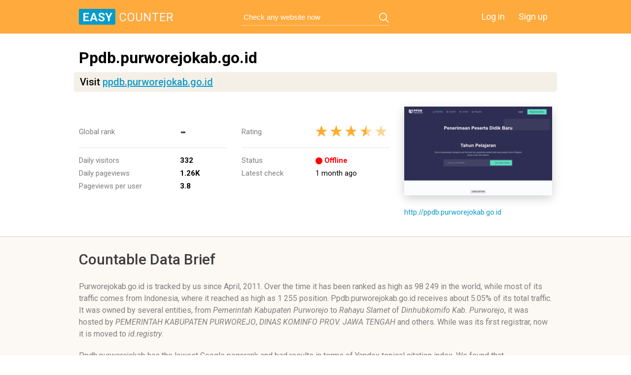

--- FILE ---
content_type: text/html; charset=utf-8
request_url: https://www.google.com/recaptcha/api2/aframe
body_size: 268
content:
<!DOCTYPE HTML><html><head><meta http-equiv="content-type" content="text/html; charset=UTF-8"></head><body><script nonce="QI07VsNYu5Od4KwCNR3Row">/** Anti-fraud and anti-abuse applications only. See google.com/recaptcha */ try{var clients={'sodar':'https://pagead2.googlesyndication.com/pagead/sodar?'};window.addEventListener("message",function(a){try{if(a.source===window.parent){var b=JSON.parse(a.data);var c=clients[b['id']];if(c){var d=document.createElement('img');d.src=c+b['params']+'&rc='+(localStorage.getItem("rc::a")?sessionStorage.getItem("rc::b"):"");window.document.body.appendChild(d);sessionStorage.setItem("rc::e",parseInt(sessionStorage.getItem("rc::e")||0)+1);localStorage.setItem("rc::h",'1765795703501');}}}catch(b){}});window.parent.postMessage("_grecaptcha_ready", "*");}catch(b){}</script></body></html>

--- FILE ---
content_type: application/javascript
request_url: https://static.easycounter.com/js/ads-tracker.js
body_size: 242
content:
function visible( elem ) {
	return !!( elem.offsetWidth || elem.offsetHeight || elem.getClientRects().length );
}

window.addEventListener('load', function() {
	var isShowAds = (document.querySelectorAll('*[id^="div-gpt-ad-"]').length === 0);

	if (isShowAds) {
		var adsenseBlocks = Array.from(document.querySelectorAll(".adsbygoogle")).filter(visible);
		if (adsenseBlocks.length > 0) {
			var lastAdsenseBlock = adsenseBlocks[adsenseBlocks.length - 1];
			var isLastAdsenseBlockHidden = lastAdsenseBlock.clientHeight === 0;

			var loader = new Image();
			var data = [
				"domain=" + domain,
				"is_ads_hidden=" + (isLastAdsenseBlockHidden ? 1 : 0),
				"viewport_height=" + window.innerHeight,
				"ads_top_coord=" + lastAdsenseBlock.offsetTop,
				"device=" + device
			];
			loader.src = "https://out.easycounter.com/get/informAdsHit?" + data.join('&') + "&r=" + Math.round(100000 * Math.random());
		}
	} else {
		var ads = Array.from(document.querySelectorAll('*[id^="div-gpt-ad-"]'));
		var countVisibleAds = ads.filter(visible).length;
		var countHiddenAds = ads.length - countVisibleAds;

		var loader = new Image();
		var data = [
			"domain=" + domain,
			"visible_ads_count=" + countVisibleAds,
			"hidden_ads_count=" + countHiddenAds,
			"device=" + device
		];
		loader.src = "https://out.easycounter.com/get/informAltHit?" + data.join('&') + "&r=" + Math.round(100000 * Math.random());
	}
});
